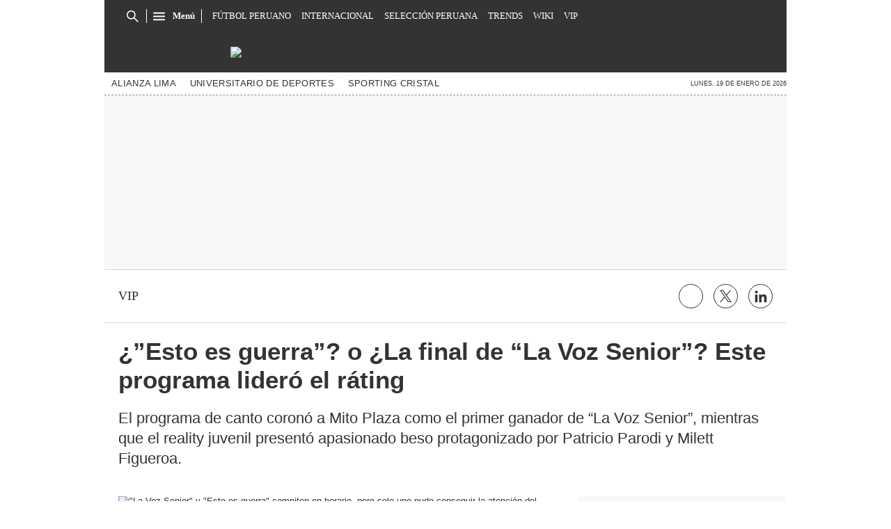

--- FILE ---
content_type: text/html; charset=utf-8
request_url: https://www.google.com/recaptcha/api2/aframe
body_size: 181
content:
<!DOCTYPE HTML><html><head><meta http-equiv="content-type" content="text/html; charset=UTF-8"></head><body><script nonce="kQJVTirRO9oKO70wIEyRHQ">/** Anti-fraud and anti-abuse applications only. See google.com/recaptcha */ try{var clients={'sodar':'https://pagead2.googlesyndication.com/pagead/sodar?'};window.addEventListener("message",function(a){try{if(a.source===window.parent){var b=JSON.parse(a.data);var c=clients[b['id']];if(c){var d=document.createElement('img');d.src=c+b['params']+'&rc='+(localStorage.getItem("rc::a")?sessionStorage.getItem("rc::b"):"");window.document.body.appendChild(d);sessionStorage.setItem("rc::e",parseInt(sessionStorage.getItem("rc::e")||0)+1);localStorage.setItem("rc::h",'1768833333105');}}}catch(b){}});window.parent.postMessage("_grecaptcha_ready", "*");}catch(b){}</script></body></html>